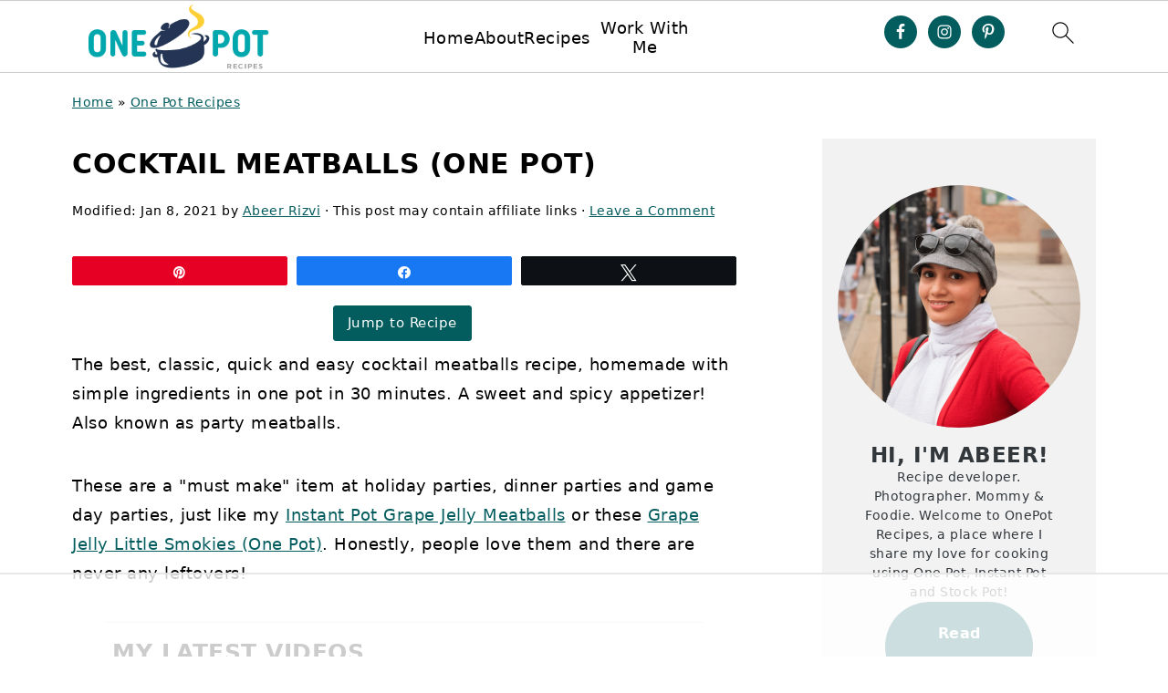

--- FILE ---
content_type: text/html
request_url: https://api.intentiq.com/profiles_engine/ProfilesEngineServlet?at=39&mi=10&dpi=936734067&pt=17&dpn=1&iiqidtype=2&iiqpcid=b665bef5-8e60-4a93-bd63-dab077c0a549&iiqpciddate=1769257849862&pcid=22393593-a134-4155-a5a4-4b5a097bad6d&idtype=3&gdpr=0&japs=false&jaesc=0&jafc=0&jaensc=0&jsver=0.33&testGroup=A&source=pbjs&ABTestingConfigurationSource=group&abtg=A&vrref=https%3A%2F%2Fonepotrecipes.com
body_size: 55
content:
{"abPercentage":97,"adt":1,"ct":2,"isOptedOut":false,"data":{"eids":[]},"dbsaved":"false","ls":true,"cttl":86400000,"abTestUuid":"g_fa0da762-cb78-47e1-98ae-6b38e67870bf","tc":9,"sid":-1049723353}

--- FILE ---
content_type: text/html; charset=utf-8
request_url: https://www.google.com/recaptcha/api2/aframe
body_size: 225
content:
<!DOCTYPE HTML><html><head><meta http-equiv="content-type" content="text/html; charset=UTF-8"></head><body><script nonce="6NGwACE22MWEfuP0AOqVBA">/** Anti-fraud and anti-abuse applications only. See google.com/recaptcha */ try{var clients={'sodar':'https://pagead2.googlesyndication.com/pagead/sodar?'};window.addEventListener("message",function(a){try{if(a.source===window.parent){var b=JSON.parse(a.data);var c=clients[b['id']];if(c){var d=document.createElement('img');d.src=c+b['params']+'&rc='+(localStorage.getItem("rc::a")?sessionStorage.getItem("rc::b"):"");window.document.body.appendChild(d);sessionStorage.setItem("rc::e",parseInt(sessionStorage.getItem("rc::e")||0)+1);localStorage.setItem("rc::h",'1769257860217');}}}catch(b){}});window.parent.postMessage("_grecaptcha_ready", "*");}catch(b){}</script></body></html>

--- FILE ---
content_type: text/css
request_url: https://ads.adthrive.com/sites/5b7d58144fd38960fdac397c/ads.min.css
body_size: 795
content:


.adthrive-device-desktop .adthrive-recipe, .adthrive-device-tablet .adthrive-recipe {
float: right !important;
margin: 10px !important;
}

.wprm-print .wprm-recipe-cakewhiz .wprm-nutrition-label, .wprm-recipe-container .wprm-recipe-cakewhiz .wprm-nutrition-label {
float:none !important;
}

.adthrive-player-position.adthrive-collapse-mobile {
top: 50px;
}

.adthrive-footer-message {
background-color: #f2f2f0;
margin-top: 0;
}

/* confirm click footer ad fix test */
body.adthrive-device-phone .adthrive-footer.adthrive-sticky {
padding-top:0px;
overflow:visible !important;
border-top:0px !important;
}
body.adthrive-device-phone .adthrive-sticky.adthrive-footer>.adthrive-close {
top:-25px !important;
right:0px !important;
border-radius: 0px !important;
line-height: 24px !important;
font-size: 24px !important;
}
/* confirm click footer ad fix test  end */

/*mobile sticky video close button adjustment */
.adthrive-device-phone .adthrive-player-close{
 font-size: 14px;
 height: 40px;
 top: 160px;
 border-radius: 0px;
}

/* White Background For Mobile Sticky Video Player */
.adthrive-collapse-mobile-background {
background-color: #fff!important;
}
.adthrive-top-collapse-close > svg > * {
stroke: black;
font-family: sans-serif;
}
.adthrive-top-collapse-wrapper-video-title,
.adthrive-top-collapse-wrapper-bar a a.adthrive-learn-more-link {
color: black!important;
}
/* END White Background For Mobile Sticky Video Player */

/* for final sticky SB */
.adthrive-sidebar.adthrive-stuck {
margin-top: 100px;
}
/* for ESSAs */
.adthrive-sticky-sidebar > div {
top: 100px!important;
}

body.home .adthrive-footer-message,
body.page-id-2 .adthrive-footer-message, 
body.page-id-20112 .adthrive-footer-message, 
body.page-id-212 .adthrive-footer-message, 
body.page-id-20141 .adthrive-footer-message, 
body.page-id-206 .adthrive-footer-message, 
body.page-id-210 .adthrive-footer-message {
    margin-bottom: 0px;
}

/* Print Preview pages */
body.wprm-print .adthrive-sidebar {
    right: 10px;
    min-width: 250px;
    max-width: 320px
}

body.wprm-print .adthrive-sidebar:not(.adthrive-stuck) {
    position: absolute;
    top: 275px;
}

@media screen and (max-width: 1299px) {
    body.wprm-print.adthrive-device-desktop .wprm-recipe {
        margin-left: 25px;
        max-width: 650px;
    }
}
/* END - Print Preview pages */


body.single .adthrive-content > div, body.single .adthrive-recipe > div {
top: 80px;
}

/* If using mobile sticky player at top center */
.adthrive-device-phone .adthrive-content > div, .adthrive-device-phone .adthrive-recipe > div {
top: 164px!important;
}



/* shorten sticky ads on desktop */
body.single.adthrive-device-desktop .adthrive-content.adthrive-sticky-container {
min-height: 250px!important;
}
/* END shorten sticky ads on desktop */


--- FILE ---
content_type: text/plain
request_url: https://rtb.openx.net/openrtbb/prebidjs
body_size: -223
content:
{"id":"5f6c234a-ce60-44fc-b9c9-39b628c576d1","nbr":0}

--- FILE ---
content_type: text/plain
request_url: https://rtb.openx.net/openrtbb/prebidjs
body_size: -84
content:
{"id":"363d9bce-5b8b-4624-b180-86c66194079b","nbr":0}

--- FILE ---
content_type: text/plain
request_url: https://rtb.openx.net/openrtbb/prebidjs
body_size: -223
content:
{"id":"d3527d71-dd11-41fe-acbf-3e0689c2d583","nbr":0}

--- FILE ---
content_type: text/plain
request_url: https://rtb.openx.net/openrtbb/prebidjs
body_size: -223
content:
{"id":"91325cbb-b2b5-4046-8e08-cfaaffdab86c","nbr":0}

--- FILE ---
content_type: text/plain
request_url: https://rtb.openx.net/openrtbb/prebidjs
body_size: -223
content:
{"id":"c200cf5f-32f1-40c3-a821-b5f1ca5ac50c","nbr":0}

--- FILE ---
content_type: text/plain
request_url: https://rtb.openx.net/openrtbb/prebidjs
body_size: -223
content:
{"id":"65906ccd-607b-4c3d-889a-91130bb7ffdc","nbr":0}

--- FILE ---
content_type: text/plain; charset=utf-8
request_url: https://ads.adthrive.com/http-api/cv2
body_size: 3525
content:
{"om":["0av741zl","0fsgd650","0iyi1awv","0z2q3gf2","1","1028_8728253","10310289136970_593674671","10ua7afe","11142692","11769254","11896988","119_6230649","12010084","12010088","124843_10","124844_23","124848_8","124853_8","12850755","1606221","1bcw8xu7","1h7yhpl7","1r7rfn75","201839497","201839498","2132:42375956","2132:45563097","2132:45563177","2132:45867741","2249:650628523","2249:650650503","2249:650662457","2249:674673691","2249:691925891","2249:695781210","2249:701450708","2249:703669956","2307:0av741zl","2307:1h7yhpl7","2307:2gev4xcy","2307:2rhihii2","2307:3v2n6fcp","2307:3xh2cwy9","2307:44z2zjbq","2307:5dvyzgi1","2307:5s8wi8hf","2307:5vb39qim","2307:7a0tg1yi","2307:7cogqhy0","2307:7fmk89yf","2307:7xb3th35","2307:9d69c8kf","2307:9krcxphu","2307:9nex8xyd","2307:9t6gmxuz","2307:bfwolqbx","2307:fbswp7rk","2307:fqeh4hao","2307:g749lgab","2307:gdh74n5j","2307:gn3plkq1","2307:hfqgqvcv","2307:hswgcqif","2307:innyfbu3","2307:iqdsx7qh","2307:jd035jgw","2307:jrqswq65","2307:plth4l1a","2307:q1lzyhtb","2307:qd3irxde","2307:r5pphbep","2307:rrlikvt1","2307:s00uohbj","2307:s5fkxzb8","2307:u30fsj32","2307:u56k46eo","2307:u7p1kjgp","2307:vkztsyop","2307:w15c67ad","2307:xc88kxs9","2307:xoozeugk","2307:z2zvrgyz","2307:zisbjpsl","2307:zjn6yvkc","2409_15064_70_86128401","2409_25495_176_CR52153849","2409_25495_176_CR52186411","24598437","247654825","25048614","25048620","25_53v6aquw","25_8b5u826e","2636_1101777_7764-1036209","2662_200562_8172741","2676:85393219","2676:85690521","2676:86739499","2676:86739708","2715_9888_262592","2715_9888_501276","29414696","29414711","2974:8168475","2gev4xcy","2mokbgft","2rhihii2","308_125203_18","32296843","33608958","3646_185414_T26335189","3658_1406006_T26265352","3658_15023_w925m26k","3658_15038_roi78lwd","3658_15078_4npk06v9","3658_15078_fqeh4hao","3658_203382_y96tvrmt","3658_203382_z2zvrgyz","3658_22079_1li23of4","3658_629667_of8dd9pr","3658_645259_T26437155","381513943572","3822:24417995","39d3a5ac-c5fe-4d22-b7c7-249fc22f22be","3v2n6fcp","3v5u0p3e","3xh2cwy9","409_216386","409_223589","409_225983","409_225987","409_225988","409_225990","409_226326","409_227223","409_227224","42604842","43919974","43919984","43919985","44023623","45yw802f","4714_18819_AV447CLUNRFSRGZGSZDVC2","4714_18819_QK3SE5REXVCDHKEKVQWITS","47745534","485027845327","48574640","48629971","49039749","4fk9nxse","4pmehl82","501276","51372397","51372410","51372434","53v6aquw","54035274","549258659","5510:mdhhxn07","5510:mznp7ktv","5510:quk7w53j","5510:vkztsyop","555_165_785451798380","5563_66529_OAIP.d03f9785127812e0d8d7c2ef72e44c47","55763524","557_409_223599","557_409_225987","557_409_225988","557_409_225990","557_409_225992","557_409_228055","557_409_228105","558_93_1h7yhpl7","558_93_oj70mowv","560_74_18268075","560_74_18268077","560_74_18268080","560_74_18268083","564549740","5670:8182933","5iujftaz","5s8wi8hf","618576351","618876699","618980679","619089559","61916211","61916223","61916229","61932920","61932925","61932933","61945716","6226521995","6226543715","62499746","627309156","627309159","628015148","628086965","628360351","628444259","628444349","628444433","628456310","628456382","628622163","628622172","628622178","628622241","628622247","628683371","628687043","628687157","628687460","628687463","628803013","628841673","629168001","629171196","62971378","62981390","630928655","63100589","6329018","6329020","659216891404","663293612","663293679","663293686","663293761","680_99480_700109393","683738007","683738706","694906156","695879875","697189970","697189999","697859146","699093899","6zt4aowl","700109389","702397981","702423494","705115233","705115332","705115442","705115523","705117050","705119942","705333156","706320056","707664805","70_85402272","70_85402410","70_85690530","70_85690699","70_86082769","70_86082794","70_86083000","70_86083012","70_86698030","70_86698138","70_86698155","711838269970","739928439009","739928439249","74243_74_18268075","74243_74_18268080","74243_74_18364134","74wv3qdx","768f9b46-1847-45e2-bc49-a0df2b228a14","7732580","7764-1036209","794di3me","7969_149355_45327622","7a0tg1yi","7cmeqmw8","7fmk89yf","7qevw67b","81103049","8152859","8152878","8152879","8154363","8172741","8193078","819acf9c-58eb-4c87-9a44-6ebb408650c4","82133858","82133859","86087909","86434473","8831024240_564549740","8b5u826e","8h0jrkwl","8o298rkh93v","8orkh93v","8w4klwi4","9057/0328842c8f1d017570ede5c97267f40d","90_12850755","90_12850756","9d69c8kf","9krcxphu","9nex8xyd","9rqgwgyb","9t6gmxuz","JwkwUhaAU56T7jTog0EI","a3ts2hcp","a566o9hb","a7w365s6","a7wye4jw","b90cwbcd","bfwolqbx","c25t9p0u","c3jn1bgj","c3tpbb4r","ciypcyxj","cr-6ovjht2euatj","cr-f6puwm2yw7tf1","cr-wzt6eo5fu9vd","cr223-dewy3f6qxeu","cymho2zs","daw00eve","de6sdyoz","dg2WmFvzosE","dhd27ung","dif1fgsg","dlhr8b78","echvksei","edkk1gna","edspht56","ekbvh329","eq675jr3","f2u8e0cj","f3h9fqou","fbfbb5d9-4297-4ec1-8893-8c6409dc5f2b","fq298eh4hao","fqeh4hao","fy5qcztw","g2ozgyf2","g729849lgab","g749lgab","gbwct10b","hbje7ofi","heb21q1u","hf298qgqvcv","hffavbt7","hfqgqvcv","hgrz3ggo","hr5uo0z9","i92980isgt0","ikek48r0","iqdsx7qh","iwc7djbc","ixtrvado","jd035jgw","jrqswq65","jsy1a3jk","k0zxl8v3","k2xfz54q","k7j5z20s","k83t7fjn","kk5768bd","ko42112fk4v7t","kwj8z3gi","l2s786m6","l45j4icj","lc1wx7d6","ll77hviy","lp37a2wq","lqdvaorh","lxlnailk","miviblrd","mmr74uc4","mne39gsk","muvxy961","n3egwnq7","n8w0plts","o4jf439x","o5xj653n","of8dd9pr","ofoon6ir","oj70mowv","oz31jrd0","piwneqqj","pizqb7hf","pkydekxi","pl298th4l1a","plth4l1a","prcz3msg","q1uvax3j","qp9gc5fs","qqe821pl","qt09ii59","quk7w53j","r5pphbep","rnvjtx7r","rr8j1gh9","rrlikvt1","rxhd1rly","s2ahu2ae","s37ll62x","s4s41bit","s5fkxzb8","td8zomk2","ti0s3bz3","u30fsj32","u3oyi6bb","u4atmpu4","u7p1kjgp","uc3gjkej","ujl9wsn7","vdcb5d4i","vj7hzkpp","voq7gtya","w15c67ad","w925m26k","wfxqcwx7","wih2rdv3","wp3sy74c","wu5qr81l","ww2ziwuk","wwo5qowu","xncaqh7c","xnx5isri","xoqodiix","y96tvrmt","yi6qlg3p","z2zvrgyz","zep75yl2","zpm9ltrh","zw6jpag6","7979132","7979135"],"pmp":[],"adomains":["123notices.com","1md.org","about.bugmd.com","acelauncher.com","adameve.com","akusoli.com","allyspin.com","askanexpertonline.com","atomapplications.com","bassbet.com","betsson.gr","biz-zone.co","bizreach.jp","braverx.com","bubbleroom.se","bugmd.com","buydrcleanspray.com","byrna.com","capitaloneshopping.com","clarifion.com","combatironapparel.com","controlcase.com","convertwithwave.com","cotosen.com","countingmypennies.com","cratedb.com","croisieurope.be","cs.money","dallasnews.com","definition.org","derila-ergo.com","dhgate.com","dhs.gov","displate.com","easyprint.app","easyrecipefinder.co","fabpop.net","familynow.club","fla-keys.com","folkaly.com","g123.jp","gameswaka.com","getbugmd.com","getconsumerchoice.com","getcubbie.com","gowavebrowser.co","gowdr.com","gransino.com","grosvenorcasinos.com","guard.io","hero-wars.com","holts.com","instantbuzz.net","itsmanual.com","jackpotcitycasino.com","justanswer.com","justanswer.es","la-date.com","lightinthebox.com","liverrenew.com","local.com","lovehoney.com","lulutox.com","lymphsystemsupport.com","manualsdirectory.org","meccabingo.com","medimops.de","mensdrivingforce.com","millioner.com","miniretornaveis.com","mobiplus.me","myiq.com","national-lottery.co.uk","naturalhealthreports.net","nbliver360.com","nikke-global.com","nordicspirit.co.uk","nuubu.com","onlinemanualspdf.co","original-play.com","outliermodel.com","paperela.com","paradisestays.site","parasiterelief.com","peta.org","photoshelter.com","plannedparenthood.org","playvod-za.com","printeasilyapp.com","printwithwave.com","profitor.com","quicklearnx.com","quickrecipehub.com","rakuten-sec.co.jp","rangeusa.com","refinancegold.com","robocat.com","royalcaribbean.com","saba.com.mx","shift.com","simple.life","spinbara.com","systeme.io","taboola.com","tackenberg.de","temu.com","tenfactorialrocks.com","theoceanac.com","topaipick.com","totaladblock.com","usconcealedcarry.com","vagisil.com","vegashero.com","vegogarden.com","veryfast.io","viewmanuals.com","viewrecipe.net","votervoice.net","vuse.com","wavebrowser.co","wavebrowserpro.com","weareplannedparenthood.org","xiaflex.com","yourchamilia.com"]}

--- FILE ---
content_type: text/plain
request_url: https://rtb.openx.net/openrtbb/prebidjs
body_size: -223
content:
{"id":"7edd00ac-8665-448f-9d2a-6457ee400e79","nbr":0}

--- FILE ---
content_type: text/plain
request_url: https://rtb.openx.net/openrtbb/prebidjs
body_size: -223
content:
{"id":"b0b317a3-7254-4f1c-876b-ecf97f85f029","nbr":0}

--- FILE ---
content_type: text/plain
request_url: https://rtb.openx.net/openrtbb/prebidjs
body_size: -223
content:
{"id":"baca01af-971b-4f1c-89aa-114743a66e7e","nbr":0}

--- FILE ---
content_type: text/plain
request_url: https://rtb.openx.net/openrtbb/prebidjs
body_size: -223
content:
{"id":"baaae0fe-21ba-4438-8505-cc9ede41d4e6","nbr":0}

--- FILE ---
content_type: text/plain
request_url: https://rtb.openx.net/openrtbb/prebidjs
body_size: -223
content:
{"id":"477c84e7-846f-4b06-be47-fcf48e74e4f1","nbr":0}

--- FILE ---
content_type: text/plain
request_url: https://rtb.openx.net/openrtbb/prebidjs
body_size: -223
content:
{"id":"b94f8b2a-0e39-49c8-b108-e1c27e44b47d","nbr":0}